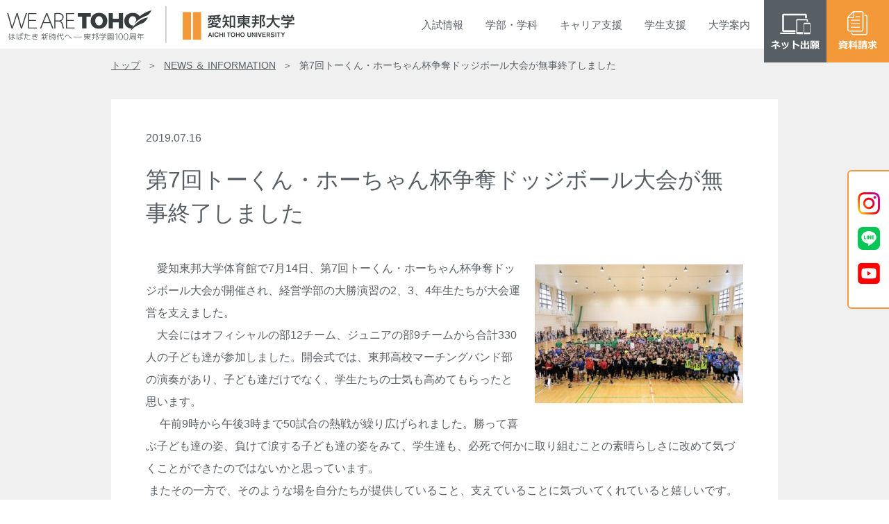

--- FILE ---
content_type: text/html; charset=UTF-8
request_url: https://www.aichi-toho.ac.jp/archives/24107
body_size: 27815
content:





















<!DOCTYPE html>
<html lang="ja">

<head prefix="og: http://ogp.me/ns#">
<!-- Google Tag Manager -->
<script>(function(w,d,s,l,i){w[l]=w[l]||[];w[l].push({'gtm.start':
new Date().getTime(),event:'gtm.js'});var f=d.getElementsByTagName(s)[0],
j=d.createElement(s),dl=l!='dataLayer'?'&l='+l:'';j.async=true;j.src=
'https://www.googletagmanager.com/gtm.js?id='+i+dl;f.parentNode.insertBefore(j,f);
})(window,document,'script','dataLayer','GTM-KLWM8CZ');</script>

<script>(function(w,d,s,l,i){w[l]=w[l]||[];w[l].push({'gtm.start':
new Date().getTime(),event:'gtm.js'});var f=d.getElementsByTagName(s)[0],
j=d.createElement(s),dl=l!='dataLayer'?'&l='+l:'';j.async=true;j.src=
'https://www.googletagmanager.com/gtm.js?id='+i+dl;f.parentNode.insertBefore(j,f);
})(window,document,'script','dataLayer','GTM-PCV9H24');</script>
<!-- End Google Tag Manager -->

<meta charset="UTF-8">
<meta name="viewport" content="width=device-width, initial-scale=1.0, minimum-scale=1.0, maximum-scale=1.0">
<meta name="format-detection" content="telephone=no">
<meta http-equiv="X-UA-Compatible" content="IE=edge">
<meta name="facebook-domain-verification" content="o311awulal6sz190wvjc4lhfst7ahy" />

<title>第7回トーくん・ホーちゃん杯争奪ドッジボール大会が無事終了しました｜NEWS ＆ INFORMATION｜愛知東邦大学</title>

<meta name="keywords" content="">
<meta name="description" content="愛知東邦大学は、学生の夢を実現し、地域と共に歩む大学です。 学生一人ひとりを大切にする自由な校風の中で、他者から信頼される能力と人格を持つ、自立した職業人を育成しています。">

<meta property="og:url" content="https://www.aichi-toho.ac.jp/" />
<meta property="og:type" content="article" />
<meta property="og:title" content="愛知東邦大学" />
<meta property="og:description" content="愛知東邦大学は、学生の夢を実現し、地域と共に歩む大学です。 学生一人ひとりを大切にする自由な校風の中で、他者から信頼される能力と人格を持つ、自立した職業人を育成しています。" />
<meta property="og:site_name" content="愛知東邦大学" />
<meta property="og:image" content="https://www.aichi-toho.ac.jp/wp-content/themes/toho_wp/img/ogp.png" />

<link href="https://www.aichi-toho.ac.jp/wp-content/themes/toho_wp/favicon.ico" rel="shortcut icon" />

<!-- css area -->
<link href="https://www.aichi-toho.ac.jp/wp-content/themes/toho_wp/style.css" rel="stylesheet">

<!-- javaScript area -->
<script>
	document.createElement("picture");
</script>
<script src="https://www.aichi-toho.ac.jp/wp-content/themes/toho_wp/js/picturefill.min.js"></script>
<script src="https://www.aichi-toho.ac.jp/wp-content/themes/toho_wp/js/jquery-3.5.1.min.js"></script>
<script src="https://www.aichi-toho.ac.jp/wp-content/themes/toho_wp/js/script.js"></script>

<meta name='robots' content='max-image-preview:large' />
<link rel='dns-prefetch' href='//s.w.org' />
<link rel='stylesheet' id='wp-block-library-css'  href='https://www.aichi-toho.ac.jp/wp-includes/css/dist/block-library/style.min.css?ver=5.7.14' type='text/css' media='all' />
<link rel='stylesheet' id='UserAccessManagerLoginForm-css'  href='https://www.aichi-toho.ac.jp/wp-content/plugins/user-access-manager/assets/css/uamLoginForm.css?ver=2.2.14' type='text/css' media='screen' />
<link rel='stylesheet' id='wp-pagenavi-css'  href='https://www.aichi-toho.ac.jp/wp-content/plugins/wp-pagenavi/pagenavi-css.css?ver=2.70' type='text/css' media='all' />
<link rel="https://api.w.org/" href="https://www.aichi-toho.ac.jp/wp-json/" /><link rel="alternate" type="application/json" href="https://www.aichi-toho.ac.jp/wp-json/wp/v2/posts/24107" /><link rel="EditURI" type="application/rsd+xml" title="RSD" href="https://www.aichi-toho.ac.jp/xmlrpc.php?rsd" />
<link rel="wlwmanifest" type="application/wlwmanifest+xml" href="https://www.aichi-toho.ac.jp/wp-includes/wlwmanifest.xml" /> 
<link rel="canonical" href="https://www.aichi-toho.ac.jp/archives/24107" />
<link rel='shortlink' href='https://www.aichi-toho.ac.jp/?p=24107' />
<link rel="alternate" type="application/json+oembed" href="https://www.aichi-toho.ac.jp/wp-json/oembed/1.0/embed?url=https%3A%2F%2Fwww.aichi-toho.ac.jp%2Farchives%2F24107" />
<link rel="alternate" type="text/xml+oembed" href="https://www.aichi-toho.ac.jp/wp-json/oembed/1.0/embed?url=https%3A%2F%2Fwww.aichi-toho.ac.jp%2Farchives%2F24107&#038;format=xml" />
</head>

<body>
<!-- Google Tag Manager (noscript) -->
<noscript><iframe src="https://www.googletagmanager.com/ns.html?id=GTM-KLWM8CZ"
height="0" width="0" style="display:none;visibility:hidden"></iframe></noscript>

<noscript><iframe src="https://www.googletagmanager.com/ns.html?id=GTM-PCV9H24"
height="0" width="0" style="display:none;visibility:hidden"></iframe></noscript>
<!-- End Google Tag Manager (noscript) -->

<!-- header area -->
<header>
	<h1>
		<a href="/">
			<picture>
				<source media="(min-width: 769px)" srcset="https://www.aichi-toho.ac.jp/wp-content/themes/toho_wp/img/pc_logo.png"><img src="https://www.aichi-toho.ac.jp/wp-content/themes/toho_wp/img/sp_logo.png" alt="愛知東邦大学">
			</picture>
		</a>
	</h1>
</header><ul class="btn">
						<li>
			<a href="https://home.postanet.jp/PortalPublic/Identity/Account/Login?gkcd=012491"  target="_blank" class="applicant_btn">
				<picture>
					<source media="(min-width: 768px)" srcset="https://www.aichi-toho.ac.jp/wp-content/themes/toho_wp/img/btn_webshutsugan.png"><img src="https://www.aichi-toho.ac.jp/wp-content/themes/toho_wp/img/btn_webshutsugan_sp.png" alt="ネット出願">
				</picture>
			</a>
			</li>
							<li>
		<a href="/information/request">
			<picture>
				<source media="(min-width: 768px)" srcset="https://www.aichi-toho.ac.jp/wp-content/themes/toho_wp/img/btn_shiryo.png"><img src="https://www.aichi-toho.ac.jp/wp-content/themes/toho_wp/img/btn_shiryo_sp.png" alt="資料請求">
			</picture>
		</a>
	</li>
	<li class="nav_btn">
		<span></span><span></span><span></span>
		<span class="text"></span>
	</li>
</ul>

<!-- nav area -->
<nav>
	<ul class="nav_g">
		<li class="nav_dropbtn tab">入試<br class="pc_none">情報
			<ul class="nav_cont nav_nyushi">
				<li>
					<dl>
						<dt></dt>
						<dd><a href="/admission/opencampus">オープンキャンパス</a></dd>
						<dd><a href="/admission/privilege">アドバンスプログラム</a></dd>
						<dd><a href="/admission/selection">一般選抜入試紹介</a></dd>
						<dd><a href="/admission/recom01">学校推薦型選抜入試紹介</a></dd>
					</dl>
					<dl>
						<dt></dt>
						<dd><a href="/admission/recom02">総合型選抜入試紹介</a></dd>
						<dd><a href="/admission/specially">特別選抜入試紹介</a></dd>
						<dd><a href="/admission/essentials">募集要項・過去問題集・出願書類</a></dd>
						<dd><a href="/admission/web">ネット出願方法</a></dd>
						<dd><a href="/admission/past">入試結果・入学定員・募集人員</a></dd>
					</dl>
					<dl>
						<dt></dt>
						<dd><a href="/admission/schedule">入試スケジュール</a></dd>
						<!-- <dd><a href="/admission/capacity">入学定員・募集人員</a></dd> -->
						<dd><a href="/admission/calendar">受験生への事前告知</a></dd>
						<dd><a href="/admission/visit">先輩訪問・研究室訪問</a></dd>
						<dd><a href="/admission/leaflet">デジタルパンフレット・SNS</a></dd>
						<!-- <dd><a href="/admission/forteachers">高等学校進路指導の先生方へ</a></dd> -->
					</dl>
				</li>
			</ul>
		</li>

		<li class="nav_dropbtn">学部<br class="pc_none">・<br class="pc_none">学科
		<ul class="nav_cont nav_gakubu">
				<li>
					<dl>
						<dt>経営学部</dt>
						<dd><a href="/faculties/business/features">教育内容・特色（〜2024年度）</a></dd>
						<dd><a href="/faculties/business/syllabus">カリキュラム・シラバス（〜2024年度）</a></dd>
						<dd><a href="/faculties/business/features2025">教育内容・特色（2025年度〜）</a></dd>
						<dd><a href="/faculties/business/syllabus2025">カリキュラム・シラバス（2025年度〜）</a></dd>
					</dl>
					<dl>
						<dt>人間健康学部</dt>
						<dd><a href="/faculties/human/features">教育内容・特色（〜2025年度）</a></dd>
						<dd><a href="/faculties/human/syllabus">カリキュラム・シラバス（〜2025年度）</a></dd>
						<dd><a href="/faculties/human/features2026">教育内容・特色（2026年度〜）</a></dd>
						<dd><a href="/faculties/human/syllabus2026">カリキュラム・シラバス（2026年度〜）</a></dd>
					</dl>
					<dl>
						<dt>教育学部</dt>
						<dd><a href="/faculties/education/features">教育内容・特色</a></dd>
						<dd><a href="/faculties/education/syllabus">カリキュラム・シラバス</a></dd>
					</dl>
					<dl>
						<dt>総合教養科目</dt>
						<dd><a href="/faculties/liberalarts/features">教育内容・特色</a></dd>
						<dd><a href="/faculties/liberalarts/syllabus">カリキュラム・シラバス</a></dd>
					</dl>
					<dl>
						<dt>教育制度</dt>
						<dd><a href="/about/system/course_study">科⽬等履修制度・愛知県単位互換制度</a></dd>
						<dd><a href="/about/system/openeducation">オープンエデュケーション</a></dd>
						<dd><a href="/about/system/certification_program">修了認定プログラム</a></dd>
					</dl>
				</li>
			</ul>
		</li>

		<li class="nav_dropbtn">キャリア<br class="pc_none">支援
			<ul class="nav_cont nav_career">
				<li>
					<dl>
						<dt></dt>
						<dd><a href="/career/toho_step">東邦STEP</a></dd>
						<dd><a href="/career/program">キャリアサポート</a></dd>
					</dl>
					<dl>
						<dt></dt>
						<dd><a href="/career/qualification">免許・資格</a></dd>
						<dd><a href="/career/recruit">人事担当者様へのお願い</a></dd>
						<!-- <dd><a href="/career/result">先輩たちの声</a></dd> -->
					</dl>
					<!-- <dl>
						<dt></dt>
						<dd><a href="/career/recruit">人事担当者様へのお願い</a></dd>
					</dl> -->
				</li>
			</ul>
		</li>

		<li class="nav_dropbtn">学生<br class="pc_none">支援
			<ul class="nav_cont nav_shien">
				<li>
					<dl>
						<dt>キャンパスライフ</dt>
						<!-- <dd><a href="/campuslife/life/campus_guide">キャンパスガイド</a></dd> -->
						<dd><a href="/campuslife/life/club">クラブ・サークル</a></dd>
						<!-- <dd><a href="/campuslife/life/toho_lh">TOHO Learning House（学生寮）</a></dd> -->
						<dd><a href="/campuslife/life/apartment">下宿支援</a></dd>
						<dd><a href="/campuslife/life/certificate">各種証明書発行・申請手続</a></dd>
						<dd><a href="/campuslife/life/consultation">保健室・学生相談室</a></dd>
						<dd><a href="/campuslife/life/study_abroad">留学生支援</a></dd>
					</dl>
					<dl>
						<dt>国際交流・留学</dt>
						<dd><a href="/campuslife/global/international_exchange">留学支援体制</a></dd>
						<dd><a href="/campuslife/global/partner">交流協定校</a></dd>
					</dl>
					<dl>
						<dt>学費・経済支援</dt>
						<dd><a href="/campuslife/student_support/tuition">学納金・委託徴収金</a></dd>
						<dd><a href="/campuslife/student_support/learning">修学支援</a></dd>
						<dd><a href="/campuslife/student_support/scholarship">奨学金制度</a></dd>
						<dd><a href="/campuslife/student_support/kouenkai">後援会</a></dd>
					</dl>
				</li>
			</ul>
		</li>

		<li class="nav_dropbtn">大学<br class="pc_none">案内
			<ul class="nav_cont nav_daigaku">
				<li>
					<dl>
						<dt>大学概要</dt>
						<dd><a href="/about/outline/philosophy">教育理念・建学の精神・沿革</a></dd>
						<dd><a href="/about/outline/gc">ガバナンス・コード</a></dd>
						<dd><a href="/about/outline/gleeting">学長挨拶</a></dd>
						<dd><a href="/about/outline/policy">学士課程方針</a></dd>
						<dd><a href="/about/outline/kyoin">教員紹介</a></dd>
						<dd><a href="/about/outline/facilities">施設紹介</a></dd>
					</dl>
					<dl>
						<dt>研究活動</dt>
						<dd><a href="/about/guideline/basis">実施基準</a></dd>
						<dd><a href="/about/guideline/document">東邦学誌</a></dd>
					</dl>
					<dl>
						<dt>高大連携</dt>
						<dd><a href="/about/kodai/outside_lecture">高大連携プログラム</a></dd>
						<dd><a href="/about/kodai/self_branding">じぶんブランディング</a></dd>
					</dl>
					<dl>
						<dt>情報公開</dt>
						<dd><a href="/about/disclosure/research_info">教育研究情報</a></dd>
						<dd><a href="/about/disclosure/self_assessment">教員自己評価</a></dd>
						<dd><a href="/about/disclosure/self_evaluation">自己点検評価・大学機関別認証評価</a></dd>
						<dd><a href="/about/disclosure/teacher_training">教職課程</a></dd>
						<dd><a href="/about/disclosure/finance">財務情報</a></dd>
						<dd><a href="/about/disclosure/regulation_etc">規程等</a></dd>
					</dl>
					<!-- <dl>
						<dt>社会貢献</dt>
						<dd><a href="/about/socialcontributions/license_renewal">教員免許状更新講習</a></dd>
					</dl> -->
					<dl>
						<dt>地域・社会貢献</dt>
						<dd><a href="/about/regionalcontributions/cooperation">地域・産学・大学連携</a></dd>
					</dl>
					<dl>
						<dt>付属機関</dt>
						<dd><a href="/about/institutions/learning_info">学術情報センター</a></dd>
						<dd><a href="/about/institutions/career_support">キャリア支援センター</a></dd>
						<dd><a href="/about/institutions/teaching_support">教職支援センター</a></dd>
						<dd><a href="/about/institutions/iec">国際交流センター</a></dd>
						<dd><a href="/about/institutions/collaboration">地域・産学連携センター</a></dd>
						<dd><a href="/about/institutions/counseling_center">保健・学生相談センター</a></dd>
						<dd><a href="/about/institutions/regional_art_institute">地域創造研究所</a></dd>
					</dl>
					<dl>
						<dt>人権侵害への取り組み</dt>
						<dd><a href="/about/humanrights/our_guideline">ガイドライン</a></dd>
					</dl>
				</li>
			</ul>
		</li>
	</ul>

</nav>
<!-- css area -->
<link href="/wp-content/themes/toho_wp/css/single.css" rel="stylesheet">

<!-- main area -->
<main>

<article class="single">

	<ul class="breadcrumbs">
		<li><a href="/">トップ</a></li>
		<li><a href="/news_archive">NEWS ＆ INFORMATION</a></li>
		<li>第7回トーくん・ホーちゃん杯争奪ドッジボール大会が無事終了しました</li>
	</ul>

		<section id="post-24107" class="sect_singlepage fadein post-24107 post type-post status-publish format-standard hentry category-news">

		<p class="single_date">2019.07.16</p>
		<h1 class="single_title">第7回トーくん・ホーちゃん杯争奪ドッジボール大会が無事終了しました</h1>

		<p><img loading="lazy" width="300" height="200" class="alignright size-medium wp-image-24103" src="https://www.aichi-toho.ac.jp/wp-content/uploads/2019/07/190716_02-1-300x200.jpg" alt="" srcset="https://www.aichi-toho.ac.jp/wp-content/uploads/2019/07/190716_02-1-300x200.jpg 300w, https://www.aichi-toho.ac.jp/wp-content/uploads/2019/07/190716_02-1.jpg 448w" sizes="(max-width: 300px) 100vw, 300px" />　愛知東邦大学体育館で7月14日、第7回トーくん・ホーちゃん杯争奪ドッジボール大会が開催され、経営学部の大勝演習の2、3、4年生たちが大会運営を支えました。<br />
　大会にはオフィシャルの部12チーム、ジュニアの部9チームから合計330人の子ども達が参加しました。開会式では、東邦高校マーチングバンド部の演奏があり、子ども達だけでなく、学生たちの士気も高めてもらったと思います。<br />
　 午前9時から午後3時まで50試合の熱戦が繰り広げられました。勝って喜ぶ子ども達の姿、負けて涙する子ども達の姿をみて、学生達も、必死で何かに取り組むことの素晴らしさに改めて気づくことができたのではないかと思っています。<br />
&nbsp;またその一方で、そのような場を自分たちが提供していること、支えていることに気づいてくれていると嬉しいです。<br />
ジュニアの部優勝は「Victory 西山Jr」、準優勝は「J Soul」。オフィシャルの部優勝は「上社ダイヤモンドキッズ」、準優勝は「ANGELS」でした。<br />
&nbsp;　閉会式終了後には、帯同した学生とチームの子ども達が一緒に写真を撮る姿も見られました。短い時間でしたが、学生と子ども達が楽しい時を過ごせたとホッとしました。来年も、学生の力を借りながら大会を継続でることを願っています。</p>
<div style="width: 568px;" class="wp-video"><!--[if lt IE 9]><script>document.createElement('video');</script><![endif]-->
<video class="wp-video-shortcode" id="video-24107-1" width="568" height="320" preload="metadata" controls="controls"><source type="video/mp4" src="https://www.aichi-toho.ac.jp/wp-content/uploads/2019/07/190716_04.jpg.mp4?_=1" /><a href="https://www.aichi-toho.ac.jp/wp-content/uploads/2019/07/190716_04.jpg.mp4">https://www.aichi-toho.ac.jp/wp-content/uploads/2019/07/190716_04.jpg.mp4</a></video></div>
<p style="text-align: right;">（経営学部准教授・大勝志津穂）</p>

	</section>
	<ul class="news_single_pager">
		<li>＜ <a href="https://www.aichi-toho.ac.jp/archives/24066" rel="prev">前のページへ</a></li>
		<li><a href="https://www.aichi-toho.ac.jp/archives/24126" rel="next">次のページへ</a> ＞</li>
	</ul>

	
	<p class="info_top"><a href="/news_archive">＜ トップに戻る</a></p>
	
</article>
</main>

<!-- footer area -->
<div class="side_sns">
	<div>
		<a href="https://www.instagram.com/aichitoho/?hl=ja" target="_blank">
			<picture>
				<img src="https://www.aichi-toho.ac.jp/wp-content/themes/toho_wp/img/side_btn_inst.png" alt="Instagram">
			</picture>
		</a>
		<a href="https://page.line.me/600qjxbf" target="_blank">
			<picture>
				<img src="https://www.aichi-toho.ac.jp/wp-content/themes/toho_wp/img/side_btn_line.png" alt="LINE">
			</picture>
		</a>
		<a href="https://www.youtube.com/channel/UCbLo3gonyACKmL393rdGlDg" target="_blank">
			<picture>
				<img src="https://www.aichi-toho.ac.jp/wp-content/themes/toho_wp/img/side_btn_youtube.png" alt="You Tube">
			</picture>
		</a>
	</div>
</div>
<footer>
	<p class="totop"><a href="#"></a></p>
	<div class="foot_001">
		<h1>
			<picture>
				<source media="(min-width: 768px)" srcset="https://www.aichi-toho.ac.jp/wp-content/themes/toho_wp/img/logo_foot.png"><img src="https://www.aichi-toho.ac.jp/wp-content/themes/toho_wp/img/logo_foot_sp.png" alt="愛知東邦大学">
			</picture>
		</h1>
		<p>〒465-8515<br>
		愛知県名古屋市名東区平和が丘三丁目11番地</p>
		<p class="foot_link_access"><a href="/information/access" class="arrow">access</a></p>
	</div>
	<!-- 検索エンジン -->
	<script async src="https://cse.google.com/cse.js?cx=f177df1fc35cc4a8e"></script>
	<div class="gcse-search"></div>
	<!-- 検索エンジン -->
	<p style="margin: 20px auto 0;">
		<a href="https://lines-spi.education.ne.jp/aichi-toho" target="_blank" style="padding: 0 5px;">
			<picture>
				<img src="https://www.aichi-toho.ac.jp/wp-content/themes/toho_wp/img/bnr_toho_e-learning.png" alt="東邦eトレ SPIeラーニング">
			</picture>
		</a>
		<a href="https://www.toho-gakuen.jp/donation" target="_blank" style="padding: 0 5px;">
			<picture>
				<img src="https://www.aichi-toho.ac.jp/wp-content/themes/toho_wp/img/bnr_toho_donation.png" alt="寄付のお願い">
			</picture>
		</a>
	</p>
	<div class="foot_002">
		<ul class="foot_list_text">
			<li><a href="https://www.toho-gakuen.jp/recruit" target="_blank">教員・職員採用情報</a></li>
			<li><a href="/information/privacy">個人情報保護方針</a></li>
			<li><a href="/information/sitepolicy">サイトポリシー</a></li>
			<li><a href="/information/sitemap">サイトマップ</a></li>
			<li><a href="/information/emergency">緊急時対応</a></li>
			<li><a href="https://www.toho-gakuen.jp/whistleblower" target="_blank">公益通報について</a></li>
			<li><a href="/information/inquiry">お問い合わせ</a></li>
		</ul>
		<ul class="foot_list_bnr">
			<li>
				<a href="https://www.toho-gakuen.jp/" target="_blank">
					<picture>
						<source media="(min-width: 768px)" srcset="https://www.aichi-toho.ac.jp/wp-content/themes/toho_wp/img/bnr_tohogakuen.png"><img src="https://www.aichi-toho.ac.jp/wp-content/themes/toho_wp/img/bnr_tohogakuen_sp.png" alt="東邦学園">
					</picture>
				</a>
			</li>
			<li>
				<a href="https://www.toho-h.ed.jp/" target="_blank">
					<picture>
						<source media="(min-width: 768px)" srcset="https://www.aichi-toho.ac.jp/wp-content/themes/toho_wp/img/bnr_tohohighschool.png"><img src="https://www.aichi-toho.ac.jp/wp-content/themes/toho_wp/img/bnr_tohohighschool_sp.png" alt="東邦高等学校">
					</picture>
				</a>
			</li>
		</ul>
		<address>Copyright © Aichi Toho , All rights reserved.</address>
	</div>
</footer>

<link rel='stylesheet' id='mediaelement-css'  href='https://www.aichi-toho.ac.jp/wp-includes/js/mediaelement/mediaelementplayer-legacy.min.css?ver=4.2.16' type='text/css' media='all' />
<link rel='stylesheet' id='wp-mediaelement-css'  href='https://www.aichi-toho.ac.jp/wp-includes/js/mediaelement/wp-mediaelement.min.css?ver=5.7.14' type='text/css' media='all' />
<script type='text/javascript' src='https://www.aichi-toho.ac.jp/wp-includes/js/wp-embed.min.js?ver=5.7.14' id='wp-embed-js'></script>
<script type='text/javascript' src='https://www.aichi-toho.ac.jp/wp-includes/js/jquery/jquery.min.js?ver=3.5.1' id='jquery-core-js'></script>
<script type='text/javascript' src='https://www.aichi-toho.ac.jp/wp-includes/js/jquery/jquery-migrate.min.js?ver=3.3.2' id='jquery-migrate-js'></script>
<script type='text/javascript' id='mediaelement-core-js-before'>
var mejsL10n = {"language":"ja","strings":{"mejs.download-file":"\u30d5\u30a1\u30a4\u30eb\u3092\u30c0\u30a6\u30f3\u30ed\u30fc\u30c9","mejs.install-flash":"\u3054\u5229\u7528\u306e\u30d6\u30e9\u30a6\u30b6\u30fc\u306f Flash Player \u304c\u7121\u52b9\u306b\u306a\u3063\u3066\u3044\u308b\u304b\u3001\u30a4\u30f3\u30b9\u30c8\u30fc\u30eb\u3055\u308c\u3066\u3044\u307e\u305b\u3093\u3002Flash Player \u30d7\u30e9\u30b0\u30a4\u30f3\u3092\u6709\u52b9\u306b\u3059\u308b\u304b\u3001\u6700\u65b0\u30d0\u30fc\u30b8\u30e7\u30f3\u3092 https:\/\/get.adobe.com\/jp\/flashplayer\/ \u304b\u3089\u30a4\u30f3\u30b9\u30c8\u30fc\u30eb\u3057\u3066\u304f\u3060\u3055\u3044\u3002","mejs.fullscreen":"\u30d5\u30eb\u30b9\u30af\u30ea\u30fc\u30f3","mejs.play":"\u518d\u751f","mejs.pause":"\u505c\u6b62","mejs.time-slider":"\u30bf\u30a4\u30e0\u30b9\u30e9\u30a4\u30c0\u30fc","mejs.time-help-text":"1\u79d2\u9032\u3080\u306b\u306f\u5de6\u53f3\u77e2\u5370\u30ad\u30fc\u3092\u300110\u79d2\u9032\u3080\u306b\u306f\u4e0a\u4e0b\u77e2\u5370\u30ad\u30fc\u3092\u4f7f\u3063\u3066\u304f\u3060\u3055\u3044\u3002","mejs.live-broadcast":"\u751f\u653e\u9001","mejs.volume-help-text":"\u30dc\u30ea\u30e5\u30fc\u30e0\u8abf\u7bc0\u306b\u306f\u4e0a\u4e0b\u77e2\u5370\u30ad\u30fc\u3092\u4f7f\u3063\u3066\u304f\u3060\u3055\u3044\u3002","mejs.unmute":"\u30df\u30e5\u30fc\u30c8\u89e3\u9664","mejs.mute":"\u30df\u30e5\u30fc\u30c8","mejs.volume-slider":"\u30dc\u30ea\u30e5\u30fc\u30e0\u30b9\u30e9\u30a4\u30c0\u30fc","mejs.video-player":"\u52d5\u753b\u30d7\u30ec\u30fc\u30e4\u30fc","mejs.audio-player":"\u97f3\u58f0\u30d7\u30ec\u30fc\u30e4\u30fc","mejs.captions-subtitles":"\u30ad\u30e3\u30d7\u30b7\u30e7\u30f3\/\u5b57\u5e55","mejs.captions-chapters":"\u30c1\u30e3\u30d7\u30bf\u30fc","mejs.none":"\u306a\u3057","mejs.afrikaans":"\u30a2\u30d5\u30ea\u30ab\u30fc\u30f3\u30b9\u8a9e","mejs.albanian":"\u30a2\u30eb\u30d0\u30cb\u30a2\u8a9e","mejs.arabic":"\u30a2\u30e9\u30d3\u30a2\u8a9e","mejs.belarusian":"\u30d9\u30e9\u30eb\u30fc\u30b7\u8a9e","mejs.bulgarian":"\u30d6\u30eb\u30ac\u30ea\u30a2\u8a9e","mejs.catalan":"\u30ab\u30bf\u30ed\u30cb\u30a2\u8a9e","mejs.chinese":"\u4e2d\u56fd\u8a9e","mejs.chinese-simplified":"\u4e2d\u56fd\u8a9e (\u7c21\u4f53\u5b57)","mejs.chinese-traditional":"\u4e2d\u56fd\u8a9e (\u7e41\u4f53\u5b57)","mejs.croatian":"\u30af\u30ed\u30a2\u30c1\u30a2\u8a9e","mejs.czech":"\u30c1\u30a7\u30b3\u8a9e","mejs.danish":"\u30c7\u30f3\u30de\u30fc\u30af\u8a9e","mejs.dutch":"\u30aa\u30e9\u30f3\u30c0\u8a9e","mejs.english":"\u82f1\u8a9e","mejs.estonian":"\u30a8\u30b9\u30c8\u30cb\u30a2\u8a9e","mejs.filipino":"\u30d5\u30a3\u30ea\u30d4\u30f3\u8a9e","mejs.finnish":"\u30d5\u30a3\u30f3\u30e9\u30f3\u30c9\u8a9e","mejs.french":"\u30d5\u30e9\u30f3\u30b9\u8a9e","mejs.galician":"\u30ac\u30ea\u30b7\u30a2\u8a9e","mejs.german":"\u30c9\u30a4\u30c4\u8a9e","mejs.greek":"\u30ae\u30ea\u30b7\u30e3\u8a9e","mejs.haitian-creole":"\u30cf\u30a4\u30c1\u8a9e","mejs.hebrew":"\u30d8\u30d6\u30e9\u30a4\u8a9e","mejs.hindi":"\u30d2\u30f3\u30c7\u30a3\u30fc\u8a9e","mejs.hungarian":"\u30cf\u30f3\u30ac\u30ea\u30fc\u8a9e","mejs.icelandic":"\u30a2\u30a4\u30b9\u30e9\u30f3\u30c9\u8a9e","mejs.indonesian":"\u30a4\u30f3\u30c9\u30cd\u30b7\u30a2\u8a9e","mejs.irish":"\u30a2\u30a4\u30eb\u30e9\u30f3\u30c9\u8a9e","mejs.italian":"\u30a4\u30bf\u30ea\u30a2\u8a9e","mejs.japanese":"\u65e5\u672c\u8a9e","mejs.korean":"\u97d3\u56fd\u8a9e","mejs.latvian":"\u30e9\u30c8\u30d3\u30a2\u8a9e","mejs.lithuanian":"\u30ea\u30c8\u30a2\u30cb\u30a2\u8a9e","mejs.macedonian":"\u30de\u30b1\u30c9\u30cb\u30a2\u8a9e","mejs.malay":"\u30de\u30ec\u30fc\u8a9e","mejs.maltese":"\u30de\u30eb\u30bf\u8a9e","mejs.norwegian":"\u30ce\u30eb\u30a6\u30a7\u30fc\u8a9e","mejs.persian":"\u30da\u30eb\u30b7\u30a2\u8a9e","mejs.polish":"\u30dd\u30fc\u30e9\u30f3\u30c9\u8a9e","mejs.portuguese":"\u30dd\u30eb\u30c8\u30ac\u30eb\u8a9e","mejs.romanian":"\u30eb\u30fc\u30de\u30cb\u30a2\u8a9e","mejs.russian":"\u30ed\u30b7\u30a2\u8a9e","mejs.serbian":"\u30bb\u30eb\u30d3\u30a2\u8a9e","mejs.slovak":"\u30b9\u30ed\u30d0\u30ad\u30a2\u8a9e","mejs.slovenian":"\u30b9\u30ed\u30d9\u30cb\u30a2\u8a9e","mejs.spanish":"\u30b9\u30da\u30a4\u30f3\u8a9e","mejs.swahili":"\u30b9\u30ef\u30d2\u30ea\u8a9e","mejs.swedish":"\u30b9\u30a6\u30a7\u30fc\u30c7\u30f3\u8a9e","mejs.tagalog":"\u30bf\u30ac\u30ed\u30b0\u8a9e","mejs.thai":"\u30bf\u30a4\u8a9e","mejs.turkish":"\u30c8\u30eb\u30b3\u8a9e","mejs.ukrainian":"\u30a6\u30af\u30e9\u30a4\u30ca\u8a9e","mejs.vietnamese":"\u30d9\u30c8\u30ca\u30e0\u8a9e","mejs.welsh":"\u30a6\u30a7\u30fc\u30eb\u30ba\u8a9e","mejs.yiddish":"\u30a4\u30c7\u30a3\u30c3\u30b7\u30e5\u8a9e"}};
</script>
<script type='text/javascript' src='https://www.aichi-toho.ac.jp/wp-includes/js/mediaelement/mediaelement-and-player.min.js?ver=4.2.16' id='mediaelement-core-js'></script>
<script type='text/javascript' src='https://www.aichi-toho.ac.jp/wp-includes/js/mediaelement/mediaelement-migrate.min.js?ver=5.7.14' id='mediaelement-migrate-js'></script>
<script type='text/javascript' id='mediaelement-js-extra'>
/* <![CDATA[ */
var _wpmejsSettings = {"pluginPath":"\/wp-includes\/js\/mediaelement\/","classPrefix":"mejs-","stretching":"responsive"};
/* ]]> */
</script>
<script type='text/javascript' src='https://www.aichi-toho.ac.jp/wp-includes/js/mediaelement/wp-mediaelement.min.js?ver=5.7.14' id='wp-mediaelement-js'></script>
<script type='text/javascript' src='https://www.aichi-toho.ac.jp/wp-includes/js/mediaelement/renderers/vimeo.min.js?ver=4.2.16' id='mediaelement-vimeo-js'></script>

</body>
</html>